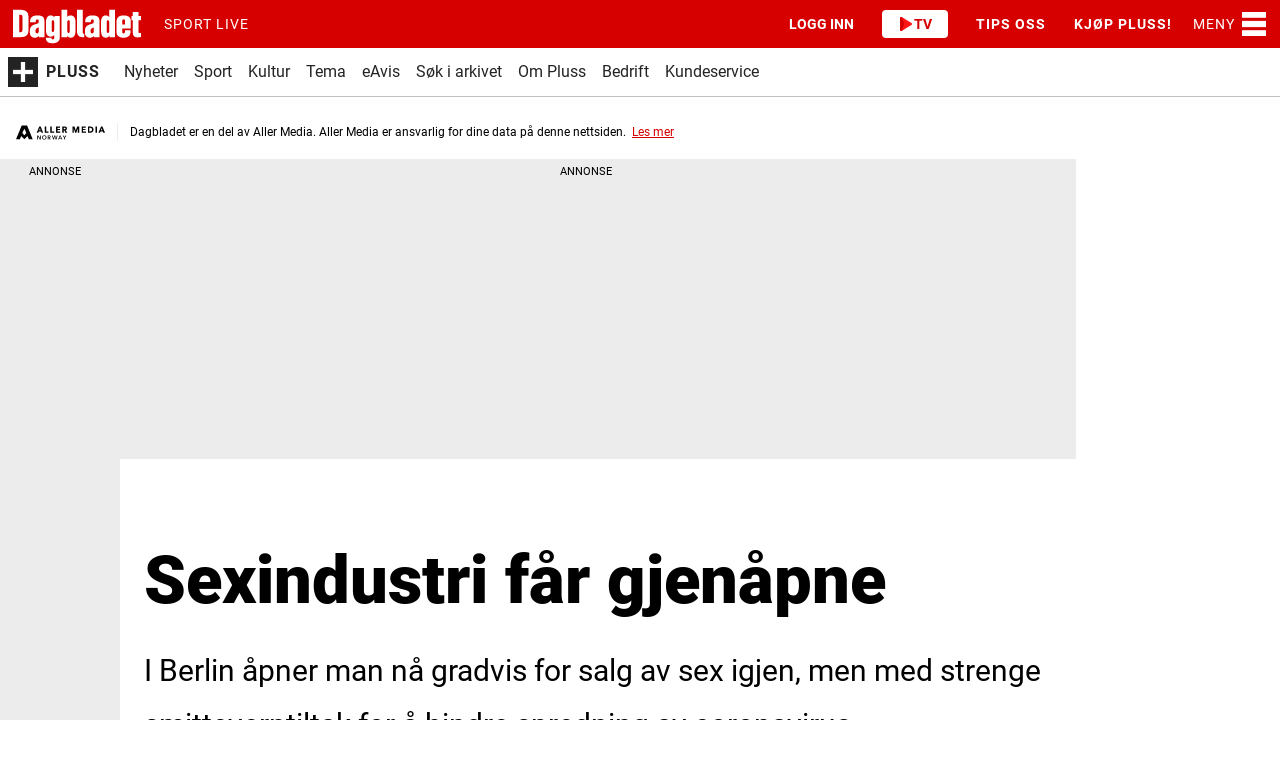

--- FILE ---
content_type: image/svg+xml
request_url: https://graphics.dbstatic.no/paywall/logo/plto.svg
body_size: 20848
content:
<svg width="154" height="45" viewBox="0 0 154 45" fill="none" xmlns="http://www.w3.org/2000/svg">
  <path
    d="M45.5 23C45.5 23.1671 45.4982 23.3338 45.4946 23.5H0.505443C0.501821 23.3338 0.5 23.1671 0.5 23C0.5 10.5736 10.5736 0.5 23 0.5C35.4264 0.5 45.5 10.5736 45.5 23Z"
    fill="white" stroke="#EDEDED" />
  <path
    d="M81.5 23C81.5 23.1671 81.4982 23.3338 81.4946 23.5H36.5054C36.5018 23.3338 36.5 23.1671 36.5 23C36.5 10.5736 46.5736 0.5 59 0.5C71.4264 0.5 81.5 10.5736 81.5 23Z"
    fill="white" stroke="#EDEDED" />
  <path
    d="M117.5 23C117.5 23.1671 117.498 23.3338 117.495 23.5H72.5054C72.5018 23.3338 72.5 23.1671 72.5 23C72.5 10.5736 82.5736 0.5 95 0.5C107.426 0.5 117.5 10.5736 117.5 23Z"
    fill="white" stroke="#EDEDED" />
  <path
    d="M153.5 23C153.5 23.1671 153.498 23.3338 153.495 23.5H108.505C108.502 23.3338 108.5 23.1671 108.5 23C108.5 10.5736 118.574 0.5 131 0.5C143.426 0.5 153.5 10.5736 153.5 23Z"
    fill="white" stroke="#EDEDED" />
  <circle cx="23" cy="23" r="21" fill="#D60000" stroke="white" stroke-width="2" />
  <mask id="mask0_3683_1365" style="mask-type:alpha" maskUnits="userSpaceOnUse" x="3" y="3" width="40" height="40">
    <circle cx="23" cy="23" r="20" fill="white" />
  </mask>
  <g mask="url(#mask0_3683_1365)">
  </g>
  <g clip-path="url(#clip0_3683_1365)">
    <path d="M39.174 17.9565H6.82617V27.6957H39.174V17.9565Z" fill="#D60000" />
    <path
      d="M15.7412 25.5705C15.7743 26.6693 16.5276 26.8191 17.3305 26.8191C17.91 26.8191 18.3487 26.6776 18.6301 26.3946C18.8619 26.1615 18.9861 25.8286 18.9861 25.4207V20.4513H17.7527V20.8092C17.5458 20.5095 17.2478 20.3514 16.867 20.3347C16.4862 20.3347 16.1965 20.5012 16.0061 20.8425C15.8571 21.1005 15.7826 21.4501 15.7826 21.8414V23.9224C15.7826 24.3719 15.9233 24.7714 16.1634 25.0212C16.3538 25.2126 16.5938 25.3125 16.8918 25.3125C17.1733 25.3125 17.4382 25.1876 17.6865 24.9379V25.6371C17.6782 25.8536 17.6203 25.8952 17.3885 25.9118C17.256 25.9201 17.1733 25.9035 17.1319 25.8619C17.0822 25.8119 17.0739 25.712 17.0739 25.5789L15.7412 25.5705ZM17.3719 24.1971C17.2892 24.1971 17.2229 24.1721 17.1815 24.1305C17.1236 24.0722 17.0905 23.964 17.0905 23.8142C17.0905 21.9995 17.0905 21.9995 17.0905 21.9995C17.0822 21.7665 17.1236 21.5833 17.1981 21.5084C17.2395 21.4668 17.2809 21.4501 17.3388 21.4501C17.4299 21.4501 17.4961 21.4751 17.5458 21.5251C17.6203 21.6 17.6534 21.7332 17.6534 21.9413V23.7143C17.6617 24.0556 17.5789 24.1971 17.3719 24.1971Z"
      fill="white" />
    <path
      d="M21.5438 20.3347C21.1796 20.3347 20.8899 20.4512 20.7078 20.6677V19.0278H19.3916V25.404H20.625V25.0711C20.8319 25.3541 21.163 25.5289 21.519 25.5456C22.2557 25.5206 22.6199 24.9712 22.6199 23.9224V21.8414C22.6199 21.5334 22.5703 20.9507 22.2226 20.6094C22.0405 20.4263 21.817 20.3347 21.5438 20.3347ZM21.3038 23.8058C21.3038 23.9973 21.3038 24.247 21.1879 24.3719C21.1465 24.4135 21.0803 24.4385 21.0058 24.4385C20.9478 24.4385 20.9064 24.4218 20.865 24.3802C20.7657 24.2803 20.7078 24.0472 20.7078 23.7309V22.1161C20.7078 21.9163 20.7243 21.6416 20.8402 21.5167C20.8899 21.4668 20.9478 21.4501 21.0223 21.4501C21.0885 21.4501 21.1382 21.4668 21.1796 21.5084C21.2955 21.6249 21.2955 21.8913 21.2955 22.0661C21.3038 22.0661 21.3038 23.8058 21.3038 23.8058Z"
      fill="white" />
    <path
      d="M26.5196 20.3347C25.9153 20.3347 25.4683 20.4845 25.1786 20.7842C24.9386 21.0423 24.8227 21.4002 24.8475 21.8497V21.9163H26.1637V21.8081C26.1885 21.4668 26.1968 21.2587 26.5527 21.2587C26.6355 21.2587 26.7017 21.2837 26.7514 21.3419C26.8176 21.4085 26.859 21.5167 26.859 21.6333V21.858C26.859 22.1743 26.561 22.2659 26.1554 22.3824C26.0643 22.4074 25.9733 22.4324 25.8822 22.4657C25.3442 22.6405 24.7979 22.9568 24.7979 23.9557V24.3552C24.7979 24.7132 24.9137 25.0128 25.1207 25.2293C25.3276 25.4374 25.6091 25.5456 25.9485 25.5456C26.3872 25.5456 26.6438 25.3957 26.9004 25.1377V25.4124H28.1835V21.6832C28.1835 21.2337 28.0841 20.9257 27.8689 20.7093C27.6206 20.4513 27.1901 20.3347 26.5196 20.3347ZM26.5031 24.53C26.3872 24.53 26.2961 24.4967 26.2299 24.4301C26.1637 24.3636 26.1306 24.2637 26.1306 24.1471V23.8475C26.1306 23.5728 26.263 23.4396 26.3789 23.3647C26.4617 23.2981 26.5776 23.2481 26.7017 23.1899C26.7597 23.1649 26.8176 23.1399 26.8756 23.1066V23.5811V23.964C26.859 24.222 26.7928 24.53 26.5031 24.53Z"
      fill="white" />
    <path
      d="M13.7545 20.3347C13.1502 20.3347 12.7032 20.4845 12.4218 20.7842C12.1817 21.0423 12.0658 21.4002 12.0907 21.8497V21.9163H13.4068V21.8081C13.4317 21.4668 13.44 21.2587 13.7959 21.2587C13.8787 21.2587 13.9449 21.2837 13.9946 21.3419C14.0608 21.4085 14.1022 21.5167 14.1022 21.6333V21.858C14.1022 22.1743 13.8042 22.2659 13.3986 22.3824C13.3075 22.4074 13.2165 22.4324 13.1254 22.4657C12.5873 22.6405 12.041 22.9568 12.041 23.9557V24.3552C12.041 24.7132 12.1569 25.0128 12.3638 25.2293C12.5708 25.4374 12.8522 25.5456 13.1916 25.5456C13.6303 25.5456 13.887 25.3957 14.1436 25.1377V25.4124H15.4183V21.6832C15.4183 21.2337 15.319 20.9257 15.1038 20.7093C14.8472 20.4513 14.4167 20.3347 13.7545 20.3347ZM13.7297 24.53C13.6138 24.53 13.5227 24.4967 13.4565 24.4301C13.3903 24.3636 13.3572 24.2637 13.3572 24.1471V23.8475C13.3572 23.5728 13.4896 23.4396 13.6055 23.3647C13.6883 23.2981 13.8042 23.2481 13.9283 23.1899C13.9863 23.1649 14.0442 23.1399 14.1022 23.1066V23.964C14.0856 24.222 14.0194 24.53 13.7297 24.53Z"
      fill="white" />
    <path
      d="M30.4756 19.0278H30.4342V19.0695V20.7259C30.2107 20.4679 29.9375 20.3347 29.623 20.3347C28.6214 20.3347 28.5469 21.4834 28.5469 21.8414V23.9224C28.5469 24.9712 28.9194 25.5206 29.6478 25.5456C29.9789 25.5456 30.3018 25.3708 30.5253 25.0628V25.3708V25.4124H30.5666H31.7173H31.7586V25.3708V19.0695V19.0278H31.7173H30.4756ZM29.863 22.0828C29.863 21.8996 29.863 21.6249 29.9872 21.5001C30.0286 21.4585 30.0865 21.4335 30.1693 21.4335C30.219 21.4335 30.2604 21.4501 30.3018 21.4834C30.368 21.55 30.4508 21.7165 30.4508 22.1577V23.7725C30.4508 24.2637 30.3763 24.4301 30.1528 24.4301C30.0865 24.4301 30.0286 24.4135 29.9955 24.3719C29.8796 24.2553 29.8796 23.9973 29.8796 23.8225V22.1161C29.863 22.1161 29.863 22.0828 29.863 22.0828Z"
      fill="white" />
    <path
      d="M33.7869 20.3347C33.2737 20.3347 32.8763 20.4512 32.6032 20.6677C32.2886 20.9174 32.123 21.3169 32.123 21.8414V24.1721C32.123 24.5633 32.2389 24.8796 32.479 25.1127C32.8432 25.479 33.3895 25.5456 33.7869 25.5456C34.358 25.5372 34.7802 25.3874 35.0534 25.0877C35.31 24.8047 35.4259 24.4052 35.401 23.8807V23.8142H34.0932C34.0932 23.8142 34.0932 23.964 34.0932 24.0056C34.0849 24.2054 34.0766 24.3885 33.9773 24.4801C33.9276 24.53 33.8531 24.5467 33.7455 24.5383C33.4806 24.5217 33.4392 24.297 33.4392 24.1638V23.3813H35.4424V21.6166C35.4424 21.267 35.3348 20.984 35.1196 20.7676C34.7554 20.4013 34.1925 20.3264 33.7869 20.3347ZM34.1263 22.4573H33.4392V21.7498C33.4392 21.55 33.4806 21.4168 33.5551 21.3336C33.613 21.2753 33.6875 21.2504 33.7869 21.2504C33.8779 21.2504 33.9524 21.2836 34.0104 21.3419C34.0932 21.4252 34.118 21.5417 34.118 21.6166V22.4573H34.1263Z"
      fill="white" />
    <path
      d="M37.2391 20.4513V19.569H35.9229V20.4596H35.5918V21.4502H35.9229V24.4385C35.9229 24.7632 36.014 25.0212 36.1878 25.196C36.3699 25.3792 36.6348 25.4707 36.9825 25.4707C37.2556 25.4707 37.5122 25.4374 37.7523 25.4041L37.8102 25.3958V24.4302H37.7357C37.6612 24.4302 37.5371 24.4302 37.4295 24.4469C37.355 24.4469 37.3136 24.4302 37.2887 24.4052C37.2556 24.3719 37.2391 24.3137 37.2391 24.2221V21.4502H37.802V20.4513H37.2391Z"
      fill="white" />
    <path
      d="M11.0811 19.2942C10.6507 19.0445 10.0795 19.0195 9.57458 19.0195H8.12598V25.3957H9.91397C10.303 25.3957 10.7417 25.3625 11.1142 25.1211C11.5033 24.8797 11.6937 24.4635 11.702 23.8558V20.7343C11.702 20.2099 11.6275 19.6189 11.0811 19.2942ZM10.3113 23.2731C10.3113 23.706 10.3279 23.989 10.1789 24.1305C10.0712 24.2304 9.88086 24.272 9.58286 24.2554V20.1682C10.1457 20.1849 10.3113 20.2265 10.3113 20.8092V23.2731Z"
      fill="white" />
    <path
      d="M24.6316 24.6133C24.5157 24.6133 24.4412 24.5883 24.3833 24.5383C24.317 24.4718 24.2839 24.3469 24.2839 24.1638V19.0278H22.9678V23.9973C22.9678 24.5716 23.1085 24.9462 23.4065 25.1793C23.6631 25.3708 24.0273 25.454 24.6233 25.454V24.6133H24.6316Z"
      fill="white" />
  </g>
  <circle cx="59" cy="23" r="21" fill="#FF0000" stroke="white" stroke-width="2" />
  <mask id="mask1_3683_1365" style="mask-type:alpha" maskUnits="userSpaceOnUse" x="39" y="3" width="40" height="40">
    <circle cx="59" cy="23" r="20" fill="white" />
  </mask>
  <g mask="url(#mask1_3683_1365)">
  </g>
  <g clip-path="url(#clip1_3683_1365)">
    <path d="M71 10H47V36.11H71V10Z" fill="#FF0000" />
    <path
      d="M60.2097 31.8099H59.3123V30.1914H58.1211V34.5502H59.3123V32.9317H60.2097V34.5502H61.4009V30.1914H60.2097V31.8099Z"
      fill="white" />
    <path
      d="M69.2636 33.7863C69.1782 33.3056 69.1889 32.8515 68.5372 32.6058C69.0446 32.4509 69.4186 31.9862 69.4186 31.4253C69.4186 30.7416 68.863 30.1914 68.1846 30.1914H66.1602V34.5502H67.3513V33.0385C67.3513 33.0385 67.4849 33.0118 67.5917 33.0332C67.7253 33.0545 67.8641 33.1614 67.9282 33.2842C67.9336 33.2949 67.9443 33.3109 67.9496 33.3216C67.9763 33.375 67.9977 33.4338 68.0137 33.4925L68.1152 33.984C68.1526 34.1763 68.2113 34.3686 68.2861 34.5502H68.3342H69.4773H69.4933H69.5414C69.5414 34.5502 69.3438 34.2671 69.2636 33.7863ZM67.7894 32.061H67.3513V31.1743H67.7894C68.0351 31.1743 68.2327 31.3719 68.2327 31.6176C68.2327 31.8633 68.0351 32.061 67.7894 32.061Z"
      fill="white" />
    <path
      d="M51.5455 30.3624C51.241 30.1594 50.8885 30.0472 50.5145 30.0472C49.3821 30.0472 48.458 31.0889 48.458 32.3815C48.458 32.9264 48.6183 33.4232 48.896 33.8238C49.0135 33.9894 49.1471 34.1389 49.2966 34.2671C49.6385 34.5502 50.0552 34.7158 50.5092 34.7158C51.6416 34.7158 52.5604 33.6742 52.5604 32.3815C52.5604 31.7459 52.3414 31.1797 51.9835 30.7577C51.8553 30.6028 51.7057 30.4692 51.5455 30.3624ZM50.5092 33.5674C50.3276 33.5674 50.162 33.4766 50.0285 33.3163C49.8949 33.1614 49.7988 32.9478 49.756 32.702C49.7347 32.6005 49.724 32.4937 49.724 32.3815C49.724 31.7299 50.0765 31.1957 50.5092 31.1957C50.6214 31.1957 50.7335 31.2331 50.8297 31.3025C50.9846 31.404 51.1075 31.5803 51.1876 31.7993C51.257 31.9702 51.2891 32.1732 51.2891 32.3815C51.2891 33.0332 50.9419 33.5674 50.5092 33.5674Z"
      fill="white" />
    <path
      d="M65.7066 30.1915H64.9694L64.8359 30.3624C64.5314 30.1594 64.1789 30.0472 63.805 30.0472C62.6725 30.0472 61.7484 31.0889 61.7484 32.3815C61.7484 32.9264 61.9087 33.4232 62.1864 33.8238L61.882 34.2244L61.6416 34.5396L61.6576 34.5502H62.3681L62.5871 34.2618C62.9289 34.5449 63.3456 34.7105 63.7996 34.7105C64.9321 34.7105 65.8508 33.6689 65.8508 32.3762C65.8508 31.7405 65.6318 31.1743 65.2739 30.7523L65.7066 30.1915ZM63.0251 32.3815C63.0251 31.7299 63.3776 31.1957 63.8103 31.1957C63.9225 31.1957 64.0347 31.2331 64.1255 31.3025L63.0571 32.702C63.0304 32.5952 63.0251 32.4884 63.0251 32.3815ZM64.5848 32.3815C64.5848 33.0332 64.2323 33.5674 63.805 33.5674C63.6234 33.5674 63.4578 33.4766 63.3242 33.3163L64.4834 31.7993C64.5475 31.9702 64.5848 32.1679 64.5848 32.3815Z"
      fill="white" />
    <path
      d="M54.7984 32.1037V32.9851H55.5355C55.4554 33.3323 55.1509 33.5566 54.8625 33.5566C54.4245 33.5566 54.0719 33.0278 54.0719 32.3761C54.0719 32.296 54.0773 32.2105 54.0933 32.1304C54.1574 31.5695 54.4779 31.1422 54.8625 31.1422C54.8678 31.1422 54.8785 31.1422 54.8838 31.1422C54.9853 31.1476 55.0868 31.1796 55.1776 31.2437C55.2631 31.3025 55.3432 31.3826 55.4127 31.4841C55.4287 31.5055 55.4394 31.5268 55.4501 31.5482H56.8122C56.7855 31.2758 56.6893 31.0194 56.5184 30.8057C56.3314 30.5653 56.075 30.373 55.7919 30.2448C55.5302 30.122 55.2417 30.0525 54.9586 30.0418C54.9266 30.0418 54.8945 30.0365 54.8625 30.0365C54.2215 30.0365 53.6446 30.3623 53.26 30.8698C53.244 30.8912 53.2333 30.9072 53.2173 30.9286C52.9341 31.3238 52.7686 31.8259 52.7686 32.3708C52.7686 32.9156 52.9341 33.4124 53.2173 33.813C53.3348 33.9786 53.4683 34.1282 53.6286 34.2564C53.9758 34.5395 54.3978 34.6998 54.8625 34.6998C56.2406 34.6998 56.9404 33.5566 56.9564 32.4028C56.9564 32.3014 56.9511 32.1945 56.9404 32.093H54.7984V32.1037Z"
      fill="white" />
    <path
      d="M69.5368 15.8759V11.891H60.1836V28.9736H69.5368V24.9834H64.6866V22.2217H69.5368V18.2315H64.6866V15.8759H69.5368Z"
      fill="white" />
    <path d="M69.5367 24.9833L64.6865 22.2217V24.9833H69.5367Z" fill="black" />
    <path d="M69.5367 15.8759L64.6865 18.2315V15.8759H69.5367Z" fill="black" />
    <path
      d="M60.1775 11.891V28.9736L59.1412 27.1254C60.0707 25.7899 60.3271 24.0432 59.5632 22.2751C58.9703 20.913 57.7631 20.0637 56.5345 19.2785C55.9095 18.8779 55.2578 18.52 54.6168 18.1514C54.088 17.8416 53.1105 17.3608 53.1212 16.5756C53.1212 16.0735 53.5271 15.6675 54.0239 15.6675C54.5207 15.6675 54.9267 16.0735 54.9267 16.5756V17.1792H59.1626V15.9026C59.1519 15.331 59.0237 14.8022 58.81 14.3268L60.1775 11.891Z"
      fill="black" />
    <path
      d="M54.147 25.3519C53.6022 25.3519 53.0947 24.807 53.0947 24.2568V23.9203H48.752L52.1653 21.976C52.3469 22.0935 52.5232 22.2003 52.6887 22.2965C52.6887 22.2965 53.1909 22.5849 53.4099 22.7024C53.6609 22.8573 54.6598 23.3488 55.0284 23.8402C55.4771 24.4598 54.9216 25.3732 54.147 25.3519Z"
      fill="black" />
    <path
      d="M59.1417 27.1253C58.1535 28.5462 56.3961 29.5023 54.3022 29.5023C51.6154 29.5023 49.5321 28.0227 48.9339 25.9341C48.8217 25.5388 48.779 25.1382 48.7683 24.7322C48.7629 24.4491 48.7576 24.0966 48.7522 23.9203H53.0897V24.2568C53.0897 24.807 53.6025 25.3519 54.142 25.3519C54.9165 25.3732 55.4774 24.4598 55.0233 23.8402C54.6548 23.3434 53.6559 22.852 53.4048 22.7024C53.1912 22.5849 52.6837 22.2965 52.6837 22.2965C52.5181 22.2003 52.3418 22.0935 52.1602 21.976C50.6218 21.0145 48.5867 19.3906 48.4691 16.8426C48.357 14.6846 49.5588 12.8898 51.5139 11.9924C54.0191 10.7211 57.6728 11.7788 58.8052 14.316C59.0189 14.7915 59.1471 15.3203 59.1578 15.8918V17.1685H54.9218V16.5702C54.9218 16.0681 54.5159 15.6621 54.0191 15.6621C53.5223 15.6621 53.1164 16.0681 53.1164 16.5702C53.111 17.3554 54.0832 17.8362 54.612 18.146C55.253 18.5146 55.9047 18.8725 56.5297 19.2731C57.7583 20.053 58.9655 20.9023 59.5584 22.2697C60.3276 24.0432 60.0712 25.7952 59.1417 27.1253Z"
      fill="white" />
  </g>
  <circle cx="95" cy="23" r="21" fill="black" stroke="white" stroke-width="2" />
  <mask id="mask2_3683_1365" style="mask-type:alpha" maskUnits="userSpaceOnUse" x="75" y="3" width="40" height="40">
    <circle cx="95" cy="23" r="20" fill="white" />
  </mask>
  <g mask="url(#mask2_3683_1365)">
    <path
      d="M95 43C106.046 43 115 34.0457 115 23C115 11.9543 106.046 3 95 3C83.9543 3 75 11.9543 75 23C75 34.0457 83.9543 43 95 43Z"
      fill="black" />
    <path fill-rule="evenodd" clip-rule="evenodd"
      d="M87.3545 13.6399C87.4773 13.6399 87.578 13.7403 87.578 13.8628V30.9583C87.578 31.0808 87.4773 31.1811 87.3545 31.1811H84.659C84.5361 31.1811 84.4355 31.0808 84.4355 30.9583V13.8628C84.4355 13.7403 84.5361 13.6399 84.659 13.6399H87.3545Z"
      fill="white" />
    <path fill-rule="evenodd" clip-rule="evenodd"
      d="M87.8167 25.0041C87.7486 24.9019 87.7585 24.7426 87.8388 24.6497L91.3065 20.6469C91.5211 20.4026 91.7823 20.2629 91.9482 20.1964C92.1023 20.1346 92.3695 20.0421 92.7065 20.0421H95.368C95.4911 20.0421 95.5253 20.1174 95.444 20.2094L91.363 24.8298L95.5572 31.002C95.6304 31.1006 95.5897 31.1812 95.4667 31.1812H93.2708C92.7612 31.1812 92.421 31.089 92.1343 30.9549C91.8588 30.8256 91.5742 30.6017 91.3022 30.2174L87.8167 25.0041Z"
      fill="white" />
    <path fill-rule="evenodd" clip-rule="evenodd"
      d="M98.7169 13.6399C98.8398 13.6399 98.9404 13.7403 98.9404 13.8628V30.9583C98.9404 31.0808 98.8398 31.1811 98.7169 31.1811H96.0214C95.8985 31.1811 95.7979 31.0808 95.7979 30.9583V13.8628C95.7979 13.7403 95.8985 13.6399 96.0214 13.6399H98.7169Z"
      fill="white" />
    <path fill-rule="evenodd" clip-rule="evenodd"
      d="M99.179 25.0041C99.111 24.9019 99.1208 24.7426 99.2011 24.6497L102.669 20.6469C102.883 20.4026 103.145 20.2629 103.31 20.1964C103.465 20.1346 103.732 20.0421 104.069 20.0421H106.73C106.853 20.0421 106.887 20.1174 106.806 20.2094L102.725 24.8298L106.919 31.002C106.993 31.1006 106.952 31.1812 106.829 31.1812H104.633C104.124 31.1812 103.783 31.089 103.497 30.9549C103.221 30.8256 102.937 30.6017 102.665 30.2174L99.179 25.0041Z"
      fill="white" />
  </g>
  <circle cx="131" cy="23" r="21" fill="#F2F2F2" stroke="white" stroke-width="2" />
  <mask id="mask3_3683_1365" style="mask-type:alpha" maskUnits="userSpaceOnUse" x="111" y="3" width="40" height="40">
    <circle cx="131" cy="23" r="20" fill="white" />
  </mask>
  <g mask="url(#mask3_3683_1365)">
  </g>
  <g clip-path="url(#clip2_3683_1365)">
    <path
      d="M120.272 25.63C120.362 25.6563 120.412 25.7522 120.386 25.8418C120.111 26.758 119.238 27.3426 118.34 27.4622C117.004 27.6398 115.779 26.9857 115.275 25.826C114.704 24.5125 115.046 22.9256 116.076 22.0956C117 21.3518 118.472 21.2947 119.443 21.9708C120.156 22.4675 120.438 23.1981 120.515 24.0254C120.535 24.24 120.525 24.458 120.52 24.7015C120.519 24.7965 120.441 24.873 120.346 24.873H116.574C116.591 25.5148 116.96 25.9693 117.545 26.1188C118.092 26.2735 118.792 26.1232 119.145 25.4339C119.182 25.3627 119.265 25.3284 119.341 25.3513L120.272 25.6291V25.63ZM118.994 23.8144C118.882 23.0733 118.455 22.7313 117.725 22.7603C117.11 22.784 116.662 23.2025 116.619 23.8144H118.994Z"
      fill="black" />
    <path
      d="M130.699 21.6587H131.979C132.129 21.6587 132.25 21.78 132.25 21.9295V27.3304H131.011C130.839 27.3304 130.699 27.1906 130.699 27.0183V21.6587Z"
      fill="black" />
    <path
      d="M131.475 20.9712C131.903 20.9712 132.25 20.624 132.25 20.1957C132.25 19.7675 131.903 19.4203 131.475 19.4203C131.046 19.4203 130.699 19.7675 130.699 20.1957C130.699 20.624 131.046 20.9712 131.475 20.9712Z"
      fill="black" />
    <path
      d="M133.459 19V27.3304H133.848C134.489 27.3304 135.01 26.8099 135.01 26.1681V20.2274C135.01 19.5495 134.46 19 133.783 19H133.459Z"
      fill="black" />
    <path
      d="M121.493 19V26.1681C121.493 26.8099 122.014 27.3304 122.655 27.3304H123.044V20.077C123.044 19.4827 122.562 19 121.967 19H121.493Z"
      fill="black" />
    <path
      d="M127.156 21.6587C126.665 21.6587 126.204 21.7835 125.801 22.0024V20.1245C125.801 19.5038 125.297 19 124.676 19H124.25V27.3304H124.639C125.026 27.3304 125.369 27.1396 125.58 26.8477C126.098 27.195 126.736 27.3761 127.419 27.3145C128.8 27.1897 129.901 26.052 129.985 24.6682C130.084 23.0214 128.779 21.6587 127.156 21.6587ZM126.937 25.7918C126.39 25.7038 125.948 25.2643 125.858 24.7174C125.709 23.8145 126.48 23.0443 127.379 23.1929C127.923 23.2826 128.362 23.7213 128.453 24.2646C128.605 25.164 127.841 25.936 126.938 25.7918H126.937Z"
      fill="black" />
    <path
      d="M141.231 25.8049H138.869C138.785 25.8049 138.738 25.7073 138.791 25.6414L140.396 23.6289L140.723 23.221C140.832 23.0759 140.922 22.9247 140.994 22.7655C141.126 22.471 141.193 22.1536 141.193 21.8116C141.186 21.1399 140.956 20.5781 140.51 20.1411C140.071 19.6971 139.495 19.4694 138.792 19.4624C138.496 19.4668 138.213 19.5195 137.959 19.6189C137.675 19.7306 137.419 19.9011 137.193 20.1315C136.768 20.5755 136.535 21.1425 136.507 21.8186L136.504 21.9039C136.502 21.9611 136.547 22.0085 136.604 22.0085H137.912C137.936 22.0085 137.955 21.9901 137.956 21.9663C137.96 21.7844 138.028 21.081 138.834 21.081C139.691 21.081 139.781 22.0613 139.492 22.4218L136.554 26.1056C136.518 26.1495 136.5 26.2041 136.5 26.2603L136.505 27.0876C136.505 27.223 136.616 27.3312 136.751 27.3312H141.232C141.287 27.3312 141.332 27.2863 141.332 27.231V25.906C141.332 25.8506 141.287 25.8058 141.232 25.8058L141.231 25.8049Z"
      fill="#D03728" />
    <path
      d="M146.742 23.5559H146.313V22.3716C146.313 22.2547 146.219 22.1606 146.102 22.1606H144.94C144.823 22.1606 144.729 22.2547 144.729 22.3716V23.5559H143.625V21.8459C143.625 21.0748 143 20.4497 142.229 20.4497C142.124 20.4497 142.04 20.5341 142.04 20.6387V24.9336C142.04 25.0268 142.108 25.1033 142.196 25.1191C142.227 25.1332 142.262 25.1402 142.299 25.1402H144.728V27.1184C144.728 27.2353 144.822 27.3294 144.939 27.3294H146.101C146.218 27.3294 146.312 27.2353 146.312 27.1184V25.1402H146.741C146.884 25.1402 147 25.0242 147 24.8817V23.8144C147 23.6711 146.884 23.5559 146.741 23.5559H146.742Z"
      fill="#D03728" />
  </g>
  <defs>
    <clipPath id="clip0_3683_1365">
      <rect width="32.3478" height="9.73913" fill="white" transform="translate(6.82617 17.9565)" />
    </clipPath>
    <clipPath id="clip1_3683_1365">
      <rect width="24" height="26.11" fill="white" transform="translate(47 10)" />
    </clipPath>
    <clipPath id="clip2_3683_1365">
      <rect width="32" height="8.49037" fill="white" transform="translate(115 19)" />
    </clipPath>
  </defs>
</svg>